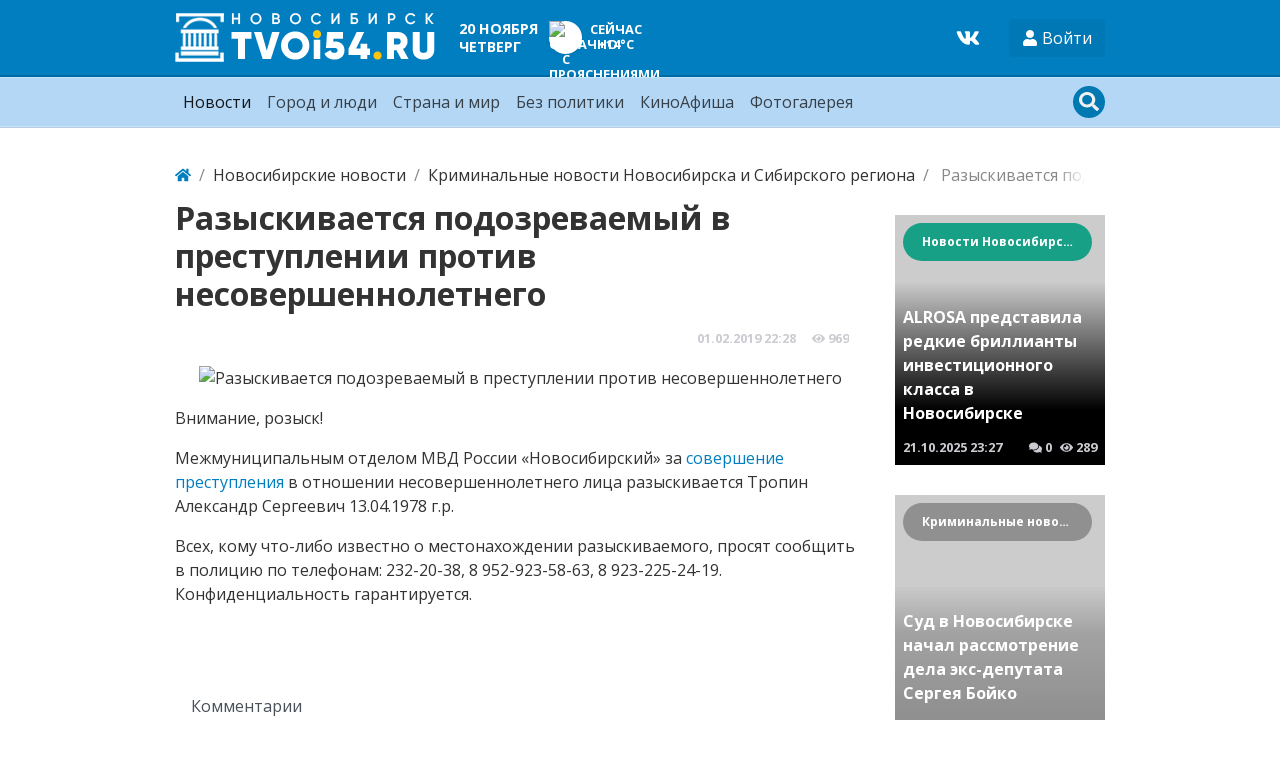

--- FILE ---
content_type: text/html; charset=utf-8
request_url: https://tvoi54.ru/news/82094-razyskivaetsja-podozrevaemyi-v-prestuplenii-protiv-nesovershennoletnego.html
body_size: 8605
content:
<!DOCTYPE html>
<html lang="ru" class="min-vh-100">
    <head>
<!-- Yandex.RTB -->
<script>window.yaContextCb=window.yaContextCb||[]</script>
<script src="https://yandex.ru/ads/system/context.js" async></script>
<!-- Yandex.RTB R-A-2255426-4 -->
<script>window.yaContextCb.push(()=>{
  Ya.Context.AdvManager.render({
    type: 'fullscreen',    
    platform: 'touch',
    blockId: 'R-A-2255426-4'
  })
})</script>
        <title>Полиция разыскивает Тропина Александра Сергеевича 13.04.1978 г.р. подозреваемого в преступлении против несовершеннолетнего &mdash; Твой Новосибирск</title>
        <meta charset="utf-8" />
        <meta http-equiv="X-UA-Compatible" content="IE=edge" />
        <meta name="viewport" content="width=device-width, initial-scale=1, shrink-to-fit=no" />
        <meta name="csrf-token" content="dad8a586812db6dbad6dd24ea1349c0738450aec0ae217fc28906fb6e83e3d6c" />
        <meta name="generator" content="InstantCMS" />
                                                                                <meta name="description" content="Внимание, розыск! Межмуниципальным отделом МВД России &amp;laquo;Новосибирский&amp;raquo; за совершение преступления в отношении несовершеннолетнего лица разыскивается Тропин Александр Сергеевич 13.04.1978 г.р">
		<meta property="og:title" content="Разыскивается подозреваемый в преступлении против несовершеннолетнего"/>
		<meta property="og:type" content="website" />
		<meta property="og:url" content="https://tvoi54.ru/news/82094-razyskivaetsja-podozrevaemyi-v-prestuplenii-protiv-nesovershennoletnego.html" />
		<meta property="og:site_name" content="Твой Новосибирск"/>
		<meta property="og:description" content="Внимание, розыск! Межмуниципальным отделом МВД России &amp;laquo;Новосибирский&amp;raquo; за совершение преступления в отношении несовершеннолетнего лица разыскивается Тропин Александр Сергеевич 13.04.1978 г.р"/>
		<meta property="og:image" content="http://tvoi54.ru/upload/000/u9/365/f1a771d4.jpg"/>
		<meta property="og:image:secure_url" content="https://tvoi54.ru/upload/000/u9/365/f1a771d4.jpg"/>
		<meta property="og:image:type" content="image/jpeg"/>
		<meta property="og:image:height" content="256"/>
		<meta property="og:image:width" content="185"/>
		<link rel="canonical" href="https://tvoi54.ru/news/82094-razyskivaetsja-podozrevaemyi-v-prestuplenii-protiv-nesovershennoletnego.html"/>
		<link rel="search" type="application/opensearchdescription+xml" href="/search/opensearch" title="Поиск на Твой Новосибирск" />
		<link rel="stylesheet" type="text/css" href="/templates/portal/css/theme.css?1620385861">
		<link rel="stylesheet" type="text/css" href="/templates/portal/css/style.css?1620385861">
		<link rel="stylesheet" type="text/css" href="/templates/portal/css/wysiwyg/redactor/styles.css?1620385861">
		<link rel="stylesheet" type="text/css" href="/templates/portal/css/pgd.css?1620385861">
		<link rel="stylesheet" type="text/css" href="/templates/portal/css/toastr.css?1620385861">
		        <!-- <link rel="shortcut icon" href="/templates/portal/images/favicons/favicon.ico"> -->
    </head>
    <body id="desktop_device_type" data-device="desktop" class="d-flex flex-column min-vh-100">
                            <div class="container">
                    <div class="row align-items-center justify-content-around">
                                                    <div class="col-sm">
                                                    <div class="icms-widget__html_block">
    <!-- Yandex.Metrika counter -->
<script type="text/javascript" >
   (function(m,e,t,r,i,k,a){m[i]=m[i]||function(){(m[i].a=m[i].a||[]).push(arguments)};
   m[i].l=1*new Date();k=e.createElement(t),a=e.getElementsByTagName(t)[0],k.async=1,k.src=r,a.parentNode.insertBefore(k,a)})
   (window, document, "script", "https://mc.yandex.ru/metrika/tag.js", "ym");

   ym(2740001, "init", {
        clickmap:true,
        trackLinks:true,
        accurateTrackBounce:true,
        webvisor:true
   });
</script>
<noscript><div><img src="https://mc.yandex.ru/watch/2740001" style="position:absolute; left:-9999px;" alt="" /></div></noscript>
<!-- /Yandex.Metrika counter -->
<!--LiveInternet counter--><script>
new Image().src = "https://counter.yadro.ru/hit?r"+
escape(document.referrer)+((typeof(screen)=="undefined")?"":
";s"+screen.width+"*"+screen.height+"*"+(screen.colorDepth?
screen.colorDepth:screen.pixelDepth))+";u"+escape(document.URL)+
";h"+escape(document.title.substring(0,150))+
";"+Math.random();</script><!--/LiveInternet--></div>                                            </div>
                                                            </div>
                </div>
                        <header class="bg-primary header__bordered">
                <div class="container">
                    <div class="row no-gutters align-items-center justify-content-between py-2 m-0 flex-lg-nowrap">
                                                    <div class="col-sm-12 col-md-12 col-lg-auto d-flex align-items-center justify-content-between no-gutters">
                                                            <a class="navbar-brand flex-shrink-0" href="/">
            <img src="/templates/portal/images/logo.png" class="d-none d-sm-block" alt="Твой Новосибирск">
            <img src="/templates/portal/images/logo-sm.png" class="d-block d-sm-none" alt="Твой Новосибирск">
        </a>
<div class=" d-none d-md-block ml-2 ml-xl-5 text-white font-weight-bold text-uppercase fsz_90"><div class="header-date">
    <div class="header-date_date ">20 ноября</div>
    <div class="header-date_day">четверг</div>
</div></div><div class=" ml-2 ml-xl-5 text-uppercase text-white font-weight-bold fsz_80">
    
            <a title="Прогноз погоды на 8 дней" rel="nofollow" href="/zpogoda/days/247" class="days8 ajax-modal">

            
            <div class="pogoda d-flex align-items-center">
                <div>
                    <div class="pogoda_image bg-white rounded-circle shadow-sm"><img title="облачно с прояснениями" alt="облачно с прояснениями" src="/upload/pogoda/2/04d.png" class="img-fluid" /></div>
                </div>
                <div class="pogoda_info d-flex flex-column ml-2">
                    <div class="pogoda_day d-none d-sm-block">Сейчас</div>
                    <div class="pogoda_temp">+14°C</div>
                </div>
            </div>

        </a>

        </div>                                            </div>
                                                        <div class="col-sm-12 col-md-12 col-lg-auto d-flex align-items-center justify-content-between">
                                                    <div class=" mr-4 social-wd text-white"><a target="_blank" href="https://vk.com/tvoi54_ru"><svg class="icms-svg-icon w-16" fill="currentColor"><use xlink:href="/templates/modern/images/icons/brands.svg#vk"></use></svg></a></div><div class="dropdown">
    <button class="btn authlogin text-white" type="button" data-toggle="dropdown">
            <svg class="icms-svg-icon w-16" fill="currentColor"><use xlink:href="/templates/modern/images/icons/solid.svg#user"></use></svg>            <span class="">Войти</span>
    </button>
    <ul class="dropdown-menu dropdown-menu-right">



    
    
    
    <li class="nav-item ajax-modal key">
                    <a title="Войти" class="nav-link text-nowrap" href="/auth/login" target="_self" >
                <svg class="icms-svg-icon w-16" fill="currentColor"><use xlink:href="/templates/modern/images/icons/solid.svg#sign-in-alt"></use></svg>                                    <span class="nav-item-text">Войти</span>
                                            </a>
        
        
    

    
            </li>
    
    
    <li class="nav-item user_add">
                    <a title="Регистрация" class="nav-link text-nowrap" href="/auth/register" target="_self" >
                <svg class="icms-svg-icon w-16" fill="currentColor"><use xlink:href="/templates/modern/images/icons/solid.svg#user-plus"></use></svg>                                    <span class="nav-item-text">Регистрация</span>
                                            </a>
        
        
    

    </li></ul>
</div>
<style>
    .authlogin {
        background-color: rgba(0, 0, 0, 0.05);
    }
</style>                                            </div>
                        </div>
                </div>
                </header>
                    <div class="bg-info nav__bordered position-relative mb-4">
                <nav class="container">
                    <div class="row justify-content-between py-1 position-relative m-0 align-items-lg-center">
                                                    <div class="">
                                                            <nav class="navbar p-0 navbar-expand-lg navbar-light">
                                            <button class="navbar-toggler" type="button" aria-label="Меню" data-toggle="collapse" data-target="#target-main">
                <span class="navbar-toggler-icon"></span>
            </button>
                <div class="collapse navbar-collapse" id="target-main">
            <ul class="navbar-nav nav w-100 icms-menu-hovered">



    
    
    
    <li class="nav-item is-active px-xl-2">
                    <a title="Новости" class="nav-link text-nowrap active" href="/news" target="_self" >
                                Новости                            </a>
        
        
    

    
            </li>
    
    
    <li class="nav-item px-xl-2">
                    <a title="Город и люди" class="nav-link text-nowrap" href="/articles/novosibirsk-gorod-sobytija-lyudi-istorija" target="_self" >
                                Город и люди                            </a>
        
        
    

    
            </li>
    
    
    <li class="nav-item px-xl-2">
                    <a title="Страна и мир" class="nav-link text-nowrap" href="/posts" target="_self" >
                                Страна и мир                            </a>
        
        
    

    
            </li>
    
    
    <li class="nav-item px-xl-2">
                    <a title="Без политики" class="nav-link text-nowrap" href="/articles" target="_self" >
                                Без политики                            </a>
        
        
    

    
            </li>
    
    
    <li class="nav-item px-xl-2">
                    <a title="КиноАфиша" class="nav-link text-nowrap" href="/poster" target="_self" >
                                КиноАфиша                            </a>
        
        
    

    
            </li>
    
    
    <li class="nav-item px-xl-2">
                    <a title="Фотогалерея" class="nav-link text-nowrap" href="/albums" target="_self" >
                                Фотогалерея                            </a>
        
        
    

    </li></ul>
                    </div>
    </nav>
                                            </div>
                                                        <div class="">
                                                    <div class=" search-wd"><form class="search-form" action="/search" method="get">
    <input type="text" class="form-control input h-100 search-form_input" name="q" value="" placeholder="Найти на сайте" /></form>

<div class="primary_darker text-light search_icon search_icon__search">
    <svg class="icms-svg-icon w-16" fill="currentColor"><use xlink:href="/templates/modern/images/icons/solid.svg#search"></use></svg>    <svg class="icms-svg-icon w-16" fill="currentColor"><use xlink:href="/templates/modern/images/icons/solid.svg#times"></use></svg></div></div>                                            </div>
                        </div>
                </nav>
                </div>
                                    <div class="container">
                    <div class="row no-gutters">
                                                    <div class="col-sm-12 d-flex justify-content-between align-items-center">
                                                        <ol class="breadcrumb mb-0 text-truncate flex-nowrap position-relative flex-fill" itemscope itemtype="https://schema.org/BreadcrumbList">
    <li class="breadcrumb-item" itemprop="itemListElement" itemscope itemtype="https://schema.org/ListItem">
        <a href="/" title="Главная" itemprop="item">
            <svg class="icms-svg-icon w-16" fill="currentColor"><use xlink:href="/templates/modern/images/icons/solid.svg#home"></use></svg>            <meta itemprop="name" content="Главная" />
            <meta itemprop="position" content="1" />
        </a>
    </li>
                                    <li class="breadcrumb-item" itemprop="itemListElement" itemscope itemtype="https://schema.org/ListItem">
                                    <a href="/news" itemprop="item">
                        <span itemprop="name">
                            Новосибирские новости                        </span>
                    </a>
                                <meta itemprop="position" content="2" />
            </li>
                                            <li class="breadcrumb-item" itemprop="itemListElement" itemscope itemtype="https://schema.org/ListItem">
                                    <a href="/news/kriminalnye-novosti-novosibirska-i-sibirskogo-regiona" itemprop="item">
                        <span itemprop="name">
                            Криминальные новости Новосибирска и Сибирского региона                        </span>
                    </a>
                                <meta itemprop="position" content="3" />
            </li>
                                            <li class="breadcrumb-item active d-none d-lg-inline-block" itemprop="itemListElement" itemscope itemtype="https://schema.org/ListItem">
                                    <span itemprop="name">
                        Разыскивается подозреваемый в преступлении против несовершеннолетнего                    </span>
                                <meta itemprop="position" content="4" />
            </li>
                        </ol>                                            </div>
                                                            </div>
                </div>
                            <div class="container mb-4">
                    <main class="row">
                                                    <div class="col-sm col-lg">
                                                    <div class=" mb-4">            <h1 class="h2 font-weight-bold">
        Разыскивается подозреваемый в преступлении против несовершеннолетнего    </h1>


        <div class="d-flex mt-3 metainfo justify-content-end">
                        <div class="bar_item mr-3 text-truncate bi_date_pub" title="Дата публикации">
                <time datetime="2019-02-01T22:28:24+07:00">01.02.2019</time> <span class="time">22:28</span>            </div>
                                    <div class="bar_item mr-3 text-truncate bi_hits" title="Просмотры">
                                        <svg class="icms-svg-icon w-16" fill="currentColor"><use xlink:href="/templates/modern/images/icons/solid.svg#eye"></use></svg>                                    969            </div>
                                </div>
    
<div class="content_item news_item clearfix my-3">
            <div class="icms-content-fields">
        
            
            
                                                <div class="content_item_photo mb-3" style="background-image: url(/upload/000/u9/365/8e71711e.jpg)"><img src="/upload/000/u9/365/8e71711e.jpg" title="Разыскивается подозреваемый в преступлении против несовершеннолетнего" alt="Разыскивается подозреваемый в преступлении против несовершеннолетнего"  class="img-fluid " /></div>
                    
                    <div class="field ft_html f_content auto_field" >
                                                <div class="value"><p>Внимание, розыск!</p>

<p>Межмуниципальным отделом МВД России &laquo;Новосибирский&raquo; за <a href="https://tvoi54.ru/news/3552-rozysk-prestupnika.html">совершение преступления</a> в отношении несовершеннолетнего лица разыскивается Тропин Александр Сергеевич 13.04.1978 г.р.</p>

<p>Всех, кому что-либо известно о местонахождении разыскиваемого, просят сообщить в полицию по телефонам: 232-20-38, 8 952-923-58-63, 8 923-225-24-19. Конфиденциальность гарантируется.</p>

<p><img alt="" src="/upload/editor/images/ramdisk_crop_192943720_QyFOI.jpg" style="max-width:600px" /></p></div>
                    </div>

                            
            
                </div>
    
    
    
    
            <div class="append_html"><br>
<!-- Yandex.RTB R-A-2255426-2 -->
<div id="yandex_rtb_R-A-2255426-2" style="max-height: 200px"></div>
<script>window.yaContextCb.push(()=>{
  Ya.Context.AdvManager.render({
    renderTo: 'yandex_rtb_R-A-2255426-2',
    blockId: 'R-A-2255426-2'
  })
})</script></div>
    


</div>

    <div id="comments_widget" class="tabs-menu icms-comments__tabs">
    <span id="comments"></span>
    <ul class="nav nav-tabs content_news_comments_tab position-relative">
                    <li class="nav-item">
                <a href="#tab-icms" class="nav-link active" data-toggle="tab" role="tab">
                    Комментарии                </a>
                            </li>
            </ul>
    <div class="tab-content">
                    <div id="tab-icms" class="tab-pane show active content_news_comments" role="tablist">
                    <div class="d-flex justify-content-between align-items-center mt-3 mt-md-4">
            <div id="comments_add_link">
            <a href="#reply" class="btn btn-primary ajaxlink" onclick="return icms.comments.add()">
                Написать комментарий            </a>
        </div>
            </div>

<div id="comments_list" class="my-3 my-md-4">

    
        <div class="no_comments alert alert-info my-4">
            Нет комментариев. Ваш будет первым!        </div>

        
    
    
</div>

    <div id="comments_add_form">
                    <div class="preview_box alert alert-light border mt-3 d-none"></div>
            <form action="/comments/submit" method="post">
                <input type="hidden" class="form-control input" name="csrf_token" value="dad8a586812db6dbad6dd24ea1349c0738450aec0ae217fc28906fb6e83e3d6c" />                <input type="hidden" class="form-control input" name="action" value="add" />                <input type="hidden" class="form-control input" name="id" value="0" />                <input type="hidden" class="form-control input" name="parent_id" value="0" />                <input type="hidden" class="form-control input" name="tc" value="content" />                <input type="hidden" class="form-control input" name="ts" value="news" />                <input type="hidden" class="form-control input" name="ti" value="82094" />                <input type="hidden" class="form-control input" name="tud" value="9" />                <input type="hidden" class="form-control input" name="timestamp" value="1763624171" />                                                        <div class="author_data form-row">
                        <div class="name form-group col-md-6">
                            <label>
                                Ваше имя                            </label>
                            <input type="text" class="form-control input" name="author_name" value="" />                        </div>
                                                <div class="email form-group col-md-6">
                            <label>
                                E-mail для ответов                            </label>
                            <input type="text" class="form-control input" name="author_email" value="" />                        </div>
                                            </div>
                                                <textarea name="content" class="form-control textarea imperavi_redactor" id="wysiwyg-691ec4eba7e0d" ></textarea>                <div class="buttons row justify-content-between">
                    <div class="col">
                        <button value="Отправить" class="button btn button-add button-update btn-primary" name="submit" onclick="icms.comments.submit()" type="button" ><span>Отправить</span></button>                        <button value="Отменить" class="button btn btn-secondary button-cancel" name="cancel" onclick="icms.comments.restoreForm()" type="button" ><span>Отменить</span></button>                    </div>
                    <div class="col-auto">
                        <button class="button btn button-preview btn-info" name="preview" onclick="icms.comments.preview()" type="button">
                            <svg class="icms-svg-icon w-16" fill="currentColor"><use xlink:href="/templates/modern/images/icons/solid.svg#eye"></use></svg>                            <span class="d-none d-lg-inline-block">Предпросмотр</span>
                        </button>
                    </div>
                </div>
            </form>
                        </div>

            </div>
            </div>
</div>    </div><div class="icms-widget mb-3 mb-md-4 " id="widget_wrapper_142">
        <h5 class="h4 d-flex align-items-center font-weight-bold text-uppercase">
        Еще по теме            </h5>
        <div class="mt-3">
        <div class="icms-widget__content_list content_list list_tiles_news tiled row">
            <div class="col-sm-6 col-lg-4 list_tiles_news_item category_4">
            <a class="h-100 list_tiles_news_item_inner lazy" href="/news/113761-razyskivaetsja-podozrevaemyi-v-prestuplenii-protiv-nesovershennoletnego-na-ul-dobrolyubova-26.html"                    data-bg="/upload/000/u9/425/99bb6305.jpg"
                   >
                <div class="p-2 h-100 position-relative">
                                            <div class="list_tiles_cat text-truncate">Криминальные новости Новосибирска и Сибирского региона</div>
                                        <div class="list_tiles_title">Разыскивается подозреваемый в преступлении против несовершеннолетнего на ул. Добролюбова 265</div>
                    <div class="list_tiles_bar d-flex p-2 metainfo">
                        <div class="mr-auto"><time datetime="2019-07-17T03:23:39+07:00">17.07.2019</time> <span class="time">03:23</span></div>
                        <div class="pr-2"><svg class="icms-svg-icon w-16" fill="currentColor"><use xlink:href="/templates/modern/images/icons/solid.svg#comments"></use></svg> 0</div>
                        <div><svg class="icms-svg-icon w-16" fill="currentColor"><use xlink:href="/templates/modern/images/icons/solid.svg#eye"></use></svg> 654</div>
                    </div>
                </div>



            </a>



        </div>
            <div class="col-sm-6 col-lg-4 list_tiles_news_item category_4">
            <a class="h-100 list_tiles_news_item_inner lazy" href="/news/115148-razyskivaetsja-podozrevaemyi-v-prestuplenii-protiv-nesovershennoletnego-u-doma-19-po-nevelsko.html"                    data-bg="/upload/000/u9/428/e1af99af.jpg"
                   >
                <div class="p-2 h-100 position-relative">
                                            <div class="list_tiles_cat text-truncate">Криминальные новости Новосибирска и Сибирского региона</div>
                                        <div class="list_tiles_title">Разыскивается подозреваемый в преступлении против несовершеннолетнего у дома №19 по Невельского</div>
                    <div class="list_tiles_bar d-flex p-2 metainfo">
                        <div class="mr-auto"><time datetime="2019-07-24T03:30:35+07:00">24.07.2019</time> <span class="time">03:30</span></div>
                        <div class="pr-2"><svg class="icms-svg-icon w-16" fill="currentColor"><use xlink:href="/templates/modern/images/icons/solid.svg#comments"></use></svg> 0</div>
                        <div><svg class="icms-svg-icon w-16" fill="currentColor"><use xlink:href="/templates/modern/images/icons/solid.svg#eye"></use></svg> 579</div>
                    </div>
                </div>



            </a>



        </div>
            <div class="col-sm-6 col-lg-4 list_tiles_news_item category_4">
            <a class="h-100 list_tiles_news_item_inner lazy" href="/news/114945-razyskivaetsja-podozrevaemyi-v-prestuplenijah-protiv-nesovershennoletnih.html"                    data-bg="/upload/000/u9/427/991f9096.jpg"
                   >
                <div class="p-2 h-100 position-relative">
                                            <div class="list_tiles_cat text-truncate">Криминальные новости Новосибирска и Сибирского региона</div>
                                        <div class="list_tiles_title">Разыскивается подозреваемый в преступлениях против несовершеннолетних</div>
                    <div class="list_tiles_bar d-flex p-2 metainfo">
                        <div class="mr-auto"><time datetime="2019-07-23T06:03:21+07:00">23.07.2019</time> <span class="time">06:03</span></div>
                        <div class="pr-2"><svg class="icms-svg-icon w-16" fill="currentColor"><use xlink:href="/templates/modern/images/icons/solid.svg#comments"></use></svg> 0</div>
                        <div><svg class="icms-svg-icon w-16" fill="currentColor"><use xlink:href="/templates/modern/images/icons/solid.svg#eye"></use></svg> 610</div>
                    </div>
                </div>



            </a>



        </div>
    </div>

<div class="p-1 p-md-3 mt-2 text-center">
    <a href="#" class="btn btn-primary zloading-more">Показать еще</a>
</div>

<style>.category_4 .list_tiles_title{background: linear-gradient(0deg, rgb(144, 144, 144) 20%, rgba(144, 144, 144, 70%) 70%, rgba(255, 255, 255, 0))}.category_4 .list_tiles_cat{background: #909090}    </style>    </div>
</div>                                            </div>
                                                        <div class="col-sm-12 col-md-12 col-lg-3">
                                                    <div class="icms-widget__html_block">
    <!-- Yandex.RTB R-A-2255426-3 -->
<div id="yandex_rtb_R-A-2255426-3"></div>
<script>window.yaContextCb.push(()=>{
  Ya.Context.AdvManager.render({
    renderTo: 'yandex_rtb_R-A-2255426-3',
    blockId: 'R-A-2255426-3'
  })
})</script></div><div class="icms-widget mb-3 mb-md-4   wd-column" id="widget_wrapper_141">
        <div class="mt-3">
        <div class="icms-widget__content_list content_list list_tiles_news tiled row">
            <div class="col-12 list_tiles_news_item category_8">
            <a class="h-100 list_tiles_news_item_inner lazy" href="/news/21-10-2025/181888-alrosa-predstavila-redkie-brillianty-investicionnogo-klassa-v-novosibirske.html"                    data-bg="/upload/000/u9/7/7/alrosa-predstavila-redkie-brillianty-investicionnogo-klassa-v-novosibirske-photo-normal.png"
                   >
                <div class="p-2 h-100 position-relative">
                                            <div class="list_tiles_cat text-truncate">Новости Новосибирска</div>
                                        <div class="list_tiles_title">ALROSA представила редкие бриллианты инвестиционного класса в Новосибирске</div>
                    <div class="list_tiles_bar d-flex p-2 metainfo">
                        <div class="mr-auto"><time datetime="2025-10-21T23:27:29+07:00">21.10.2025</time> <span class="time">23:27</span></div>
                        <div class="pr-2"><svg class="icms-svg-icon w-16" fill="currentColor"><use xlink:href="/templates/modern/images/icons/solid.svg#comments"></use></svg> 0</div>
                        <div><svg class="icms-svg-icon w-16" fill="currentColor"><use xlink:href="/templates/modern/images/icons/solid.svg#eye"></use></svg> 289</div>
                    </div>
                </div>



            </a>



        </div>
            <div class="col-12 list_tiles_news_item category_4">
            <a class="h-100 list_tiles_news_item_inner lazy" href="/news/28-10-2025/181889-sud-v-novosibirske-nachal-rassmotrenie-dela-eks-deputata-sergeja-boiko.html"                    data-bg="/upload/000/u9/1/3/sud-v-novosibirske-nachal-rassmotrenie-dela-eks-deputata-sergeja-boiko-photo-normal.jpg"
                   >
                <div class="p-2 h-100 position-relative">
                                            <div class="list_tiles_cat text-truncate">Криминальные новости Новосибирска и Сибирского региона</div>
                                        <div class="list_tiles_title">Суд в Новосибирске начал рассмотрение дела экс-депутата Сергея Бойко</div>
                    <div class="list_tiles_bar d-flex p-2 metainfo">
                        <div class="mr-auto"><time datetime="2025-10-28T22:45:18+07:00">28.10.2025</time> <span class="time">22:45</span></div>
                        <div class="pr-2"><svg class="icms-svg-icon w-16" fill="currentColor"><use xlink:href="/templates/modern/images/icons/solid.svg#comments"></use></svg> 0</div>
                        <div><svg class="icms-svg-icon w-16" fill="currentColor"><use xlink:href="/templates/modern/images/icons/solid.svg#eye"></use></svg> 232</div>
                    </div>
                </div>



            </a>



        </div>
            <div class="col-12 list_tiles_news_item category_4">
            <a class="h-100 list_tiles_news_item_inner lazy" href="/news/12-11-2025/181890-deputat-iz-novosibirskoi-oblasti-podozrevaetsja-v-nezakonnom-poluchenii-premii.html"                    data-bg="/upload/000/u9/f/e/deputat-iz-novosibirskoi-oblasti-podozrevaetsja-v-nezakonnom-poluchenii-premii-photo-normal.jpg"
                   >
                <div class="p-2 h-100 position-relative">
                                            <div class="list_tiles_cat text-truncate">Криминальные новости Новосибирска и Сибирского региона</div>
                                        <div class="list_tiles_title">Депутат из Новосибирской области подозревается в незаконном получении премий</div>
                    <div class="list_tiles_bar d-flex p-2 metainfo">
                        <div class="mr-auto"><time datetime="2025-11-12T01:02:29+07:00">12.11.2025</time> <span class="time">01:02</span></div>
                        <div class="pr-2"><svg class="icms-svg-icon w-16" fill="currentColor"><use xlink:href="/templates/modern/images/icons/solid.svg#comments"></use></svg> 0</div>
                        <div><svg class="icms-svg-icon w-16" fill="currentColor"><use xlink:href="/templates/modern/images/icons/solid.svg#eye"></use></svg> 157</div>
                    </div>
                </div>



            </a>



        </div>
            <div class="col-12 list_tiles_news_item category_8">
            <a class="h-100 list_tiles_news_item_inner lazy" href="/news/12-11-2025/181891-miting-protiv-nalogovoi-nagruzki-v-novosibirske-perenesyon-na-16-nojabrja.html"                    data-bg="/upload/000/u9/f/2/miting-protiv-nalogovoi-nagruzki-v-novosibirske-perenesyon-na-16-nojabrja-photo-normal.png"
                   >
                <div class="p-2 h-100 position-relative">
                                            <div class="list_tiles_cat text-truncate">Новости Новосибирска</div>
                                        <div class="list_tiles_title">Митинг против налоговой нагрузки в Новосибирске перенесён на 16 ноября</div>
                    <div class="list_tiles_bar d-flex p-2 metainfo">
                        <div class="mr-auto"><time datetime="2025-11-12T01:18:49+07:00">12.11.2025</time> <span class="time">01:18</span></div>
                        <div class="pr-2"><svg class="icms-svg-icon w-16" fill="currentColor"><use xlink:href="/templates/modern/images/icons/solid.svg#comments"></use></svg> 0</div>
                        <div><svg class="icms-svg-icon w-16" fill="currentColor"><use xlink:href="/templates/modern/images/icons/solid.svg#eye"></use></svg> 137</div>
                    </div>
                </div>



            </a>



        </div>
    </div>


<style>.category_4 .list_tiles_title{background: linear-gradient(0deg, rgb(144, 144, 144) 20%, rgba(144, 144, 144, 70%) 70%, rgba(255, 255, 255, 0))}.category_4 .list_tiles_cat{background: #909090}    </style>    </div>
</div>                                            </div>
                        </main>
                </div>
                                                                        <footer class="bg-light mt-auto">
                <div class="container">
                    <div class="row justify-content-between">
                                                                                                                                                                <div class="col-sm-6 col-lg-3 py-2 py-md-4 px-3 redaction">
                                                    <div class="icms-widget card mb-3 mb-md-4  icms-widget__transparent icms-widget__footer" id="widget_wrapper_128">
        <h5 class="card-header d-flex align-items-center">
        Редакция tvoi54.ru            </h5>
        <div class="card-body">
        <div class="widget_text_block"><p>E-mail:&nbsp;
	<a href="mailto:info@tvoi54.ru">info@tvoi54.ru</a><br>
	тел.&nbsp;
	<a href="tel:+73833811412">+7 (383) 381-14-12</a></p></div>

    </div>
</div>                                            </div>
                        </div>
                </div>
                </footer>
                        <div class="container">
                    <div class="row align-items-center justify-content-between copyright">
                                                    <div class="col-sm d-none d-md-block">
                                                        <div class="text-muted fsz_80 py-1">
        <a href="/">
            Твой Новосибирск информационно-новостной сайт Новосибирска        </a>
        <span class="mx-2">
            &copy; 2010 - 2025        </span>
            </div>
                                            </div>
                                                        <div class="col-sm">
                                                    <div class=" fsz_80">    <ul class="nav navbar-dark nav justify-content-md-end">



    
    
    
    <li class="nav-item">
                    <a title="Правила сайта" class="nav-link text-nowrap" href="/pages/rules.html" >
                                                    <span class="nav-item-text">Правила сайта</span>
                                            </a>
        
        
    

    
            </li>
    
    
    <li class="nav-item">
                    <a title="О проекте" class="nav-link text-nowrap" href="/pages/about.html" target="_self" >
                                                    <span class="nav-item-text">О проекте</span>
                                            </a>
        
        
    

    </li></ul>
</div>                                            </div>
                        </div>
                </div>
                            <a class="btn btn-primary btn-lg text-white" href="#desktop_device_type" id="scroll-top">
                <svg class="icms-svg-icon w-16" fill="currentColor"><use xlink:href="/templates/modern/images/icons/solid.svg#chevron-up"></use></svg>            </a>
                        <script>var LANG_LOADING = 'Загрузка...';var LANG_ALL = 'Все';</script>
        <script src="/templates/modern/js/jquery.js?1620385861" ></script>
		<script src="/templates/modern/js/vendors/popper.js/js/popper.min.js?1620385861" ></script>
		<script src="/templates/modern/js/vendors/bootstrap/bootstrap.min.js?1620385861" ></script>
		<script src="/templates/modern/js/core.js?1620385861" ></script>
		<script src="/templates/modern/js/modal.js?1620385861" ></script>
		<script src="/templates/default/js/jquery-scroll.js?1620385861" ></script>
		<script src="/templates/modern/js/comments.js?1620385861" ></script>
		<script src="/templates/modern/js/jquery-cookie.js?1620385861" ></script>
		<script src="/wysiwyg/redactor/files/redactor.js?1620385861" ></script>
		<script src="/templates/modern/js/files.js?1620385861" ></script>
		<script src="/wysiwyg/redactor/files/lang/ru.js?1620385861" ></script>
		<script src="/templates/modern/js/vendors/toastr/toastr.min.js?1620385861" ></script>
		<script src="/templates/portal/js/lazy.js?1620385861" ></script>
		<script src="/templates/portal/controllers/zloading/js/related.js?1620385861" ></script>
		<script src="/templates/portal/js/tpl.js?1620385861" ></script>
		        	
        <script>
            var redactor_global_options = {};
            function init_redactor (dom_id){
                var imperavi_options = {};
                if(redactor_global_options.hasOwnProperty('field_'+dom_id)){
                    imperavi_options = redactor_global_options['field_'+dom_id];
                } else if(redactor_global_options.hasOwnProperty('default')) {
                    imperavi_options = redactor_global_options.default;
                }
                icms.files.url_delete = '/files/delete';
                imperavi_options.imageDeleteCallback = function (element){
                    if(confirm('Удалить изображение с сервера?')){
                        icms.files.deleteByPath($(element).attr('src'));
                    }
                };
                $('#'+dom_id).redactor(imperavi_options);
                icms.forms.addWysiwygsInsertPool(dom_id, function(field_element, text){
                    $('#'+field_element).redactor('set', text);
                    $('#'+field_element).redactor('focus');
                });
                icms.forms.addWysiwygsAddPool(dom_id, function(field_element, text){
                    $('#'+field_element).redactor('insertHtml', text);
                });
            }
        </script>

        
	
        <script>
                            redactor_global_options['field_wysiwyg-691ec4eba7e0d'] = {"minHeight":200,"toolbarFixedBox":false,"plugins":[],"lang":"ru","smilesUrl":"\/typograph\/get_smiles","buttonSource":false,"upload_params":{"target_controller":"comments","target_subject":"news"}};
                $(function(){
                    init_redactor('wysiwyg-691ec4eba7e0d');
                });
                    </script>

        
	    <script>
        var LANG_SEND = 'Отправить';var LANG_SAVE = 'Сохранить';var LANG_COMMENT_DELETED = 'Комментарий удален';var LANG_COMMENT_DELETE_CONFIRM = 'Удалить комментарий пользователя %s?';var LANG_MODERATION_REFUSE_REASON = 'Укажите причину отклонения';                icms.comments.init({
            get:'/comments/get',
            approve:'/comments/approve',
            delete:'/comments/delete',
            refresh:'/comments/refresh',
            track:'/comments/track',
            rate:'/comments/rate'
            },{
            tc:'content',
            ts:'news',
            ti:'82094',
            tud:'9',
            timestamp:'1763624171'
        });
    </script>

	                <script>
                    toastr.options = {progressBar: true, preventDuplicates: true, timeOut: 20000, newestOnTop: true, closeButton: true, hideDuration: 400};
                                    </script>
                
	<script>
var LANG_ZLOADING_LOADING = 'Загрузка...';var LANG_ZLOADING_MORE = 'Показать еще';var LANG_ZLOADING_ENDED = 'Показаны все записи';        icms.zloading.auto = true;
        icms.zloading.bind_id = '243',
        icms.zloading.item_id = '82094'
</script>

        <script> icms.head.on_demand = {"root":"\/","css":{"photoswipe":"templates\/portal\/css\/photoswipe.css"},"js":{"vendors\/photoswipe\/photoswipe.min":"templates\/modern\/js\/vendors\/photoswipe\/photoswipe.min.js"}};</script>
            </body>
</html>

--- FILE ---
content_type: text/css
request_url: https://tvoi54.ru/templates/portal/css/style.css?1620385861
body_size: 2194
content:
/*
https://stackoverflow.com/questions/15202079/convert-hex-color-to-rgb-values-in-php
https://github.com/verlok/vanilla-lazyload
*/
/* header */
.header__bordered{
    border-bottom:2px solid #006AA6;/* primary: '#007ec0' darker 20% */
}
.nav__bordered{
    border-top: 1px solid #C3E6FB; /* secondary: '#b4d7f6' lighter 20% */
    border-bottom: 1px solid #C3E6FB;
}
.nav__bordered::after{
    content: "";
    position: absolute;
    bottom: -2px;
    width: 100%;
    display: block;
    height: 1px;
    background: #BBCDDD; /* secondary: '#b4d7f6' darker 20% */
}
.social-wd{
    font-size: 1.5rem;
}
#mobile_device_type .social-wd{
    font-size: 1.2rem;
}
.social-wd a{
    padding: 0 5px;
    opacity: 1;
    transition: opacity .4s ease;
}
.social-wd a:hover{
    opacity: 0.7;
}
.search-form {
    position: absolute;
    right: 1rem;
    height: 2rem;
    background: #fff;
    border-radius: 0;
    overflow: hidden;
    transition: width .3s ease;
    width: 0;
}
.search-form.search-form__active{
    width: 100%;
    width: calc(100% - 1rem);
}
.search_icon{
    font-size: 1.2rem;
    width: 2rem;
    height: 2rem;
    line-height: 2rem;
    text-align: center;
    cursor: pointer;
    overflow: hidden;
    border-radius: 1rem;
    position: relative;
}
.search-form_input{
    border: 0;
    padding: 0 20px;
    margin-right: 1rem;
}
.search-form_input:focus{
    box-shadow: none;
}
.navbar-light .navbar-toggler {
    background: #fff;
}
.navbar-toggler-icon{
    height: 1.2rem;
}
/* news wd */
.list_tiles_news_item{
    height: 250px;
    margin-bottom: 30px;
}
.list_tiles_news_item_inner{
    background-size: cover;
    background-position: center center;
    display: block;
    position: relative;
}
.list_tiles_news_item_inner:before{
    content: "";
    position: absolute;
    left: 0;
    right: 0;
    top: 0;
    bottom: 0;
    background: rgba(0,0,0,.2);
}
.list_tiles_cat{
    font-size: .75rem;
    font-weight: bold;
    height: 38px;
    line-height: 38px;
    padding: 0 19px;
    border-radius: 19px;
    position: absolute;
    max-width: 90%;
    color: #fff;
    background: #17a086;
}
.list_tiles_title{
    font-weight: bold;
    color: #fff;
    position: absolute;
    bottom: 0;
    left: 0;
    right: 0;
    padding: 1.5rem 0.5rem 2.5rem;
    background: linear-gradient(0deg, rgb(0, 0, 0) 30%, rgba(255, 255, 255, 0));
}
.list_tiles_bar{
    position: absolute;
    bottom: 0;
    left: 0;
    right: 0;
}
/* slider */
.carousel-text{
    position: absolute;
    bottom: 0;
    left: 0;
    right: 0;
}
.carousel-inner a{
    color: #fff;
}
/* wrapper_portal */
.portal-links{
    font-size: 1.1rem;
}
.portal-links a{
/*    border-bottom: 1px solid;*/
    text-decoration: underline;
    opacity: .8;
}
.links_icon{
    font-size: .8rem;
    padding-right: 2px;
}
/* posts wd */
.list_tiles_posts_item{
    height: 160px;
    margin-bottom: 30px;
}
.list_tiles_posts_item_inner{
    background-size: cover;
    background-position: center center;
    display: block;
    position: relative;
}
.list_tiles_posts_bar{
    position: absolute;
    top: 0;
    right: 0;
}
.list_tiles_posts_title{
    position: absolute;
    bottom: 0;
    left: 0;
    right: 30%;
    background: #fff;
    border-top-right-radius: 10px;
}
/* video wd */
.list_tiles_video_item{
    height: 180px;
}
.list_tiles_video_item_inner{
    background-size: cover;
    background-position: center center;
    display: block;
    position: relative;
}
.list_tiles_video_item_inner:before{
    content: "";
    position: absolute;
    left: 0;
    right: 0;
    top: 0;
    bottom: 0;
    background: rgba(0,0,0,.3);
}
.list_tiles_video_title{
    color: #fff;
    padding-top: 50px;
}
.list_tiles_bar__video{
    background: #fff;
}
.video_icon{
    font-size: .7rem;;
    display: inline-block;
    background: rgba(137,137,137,.8);
    opacity: 0.8;
    width: 35px;
    height: 35px;
    color: #fff;
    border-radius: 50%;
    line-height: 35px;
    text-align: center;
}
/* albums wd */
.list_tiles_albums_item{
    height: 220px;
    margin-bottom: 30px;
}
.list_tiles_albums_item_inner{
    background-size: cover;
    background-position: center center;
    display: block;
    position: relative;
}
.list_tiles_albums_item_inner:before{
    content: "";
    position: absolute;
    left: 0;
    right: 0;
    top: 0;
    bottom: 0;
    background: rgba(0,0,0,.3);
}
.list_tiles_albums_title{
    color: #fff;
}
/* posters */
.list_posters_item_title{
    width: 180px;
}
.list_posters_left, .list_posters_right{
    display: flex;
    flex-direction: column;
    justify-content: center;
    cursor: pointer;
    padding: 5px;
    position: relative;
    z-index: 2;
}
.list_posters_left{
    box-shadow: 7px 0 10px -10px rgba(0, 0, 0, 0.4);
}
.list_posters_right{
    box-shadow: -7px 0 10px -10px rgba(0, 0, 0, 0.4);
}
@media(min-width: 768px){
    .list_posters{
        margin-left: -26px;
        margin-right: -26px;
    }
}
/* places */
.list_places_item_photo{
    height: 200px;
    background-size: cover;
    background-position: center center;
    display: block;
    position: relative;
}
.list_places_item_cat{
    background: #17A086;
    position: absolute;
    top: 50%;
    transform: translateY(-50%);
    width: 100%;
    color: #fff;
}
.list_tiles_places_title span{
    color: #007ec0;
}
/* articles */
.list_tiles_articles_item{
    height: 280px;
    margin-bottom: 30px;
}
.list_tiles_articles_item_inner{
    background-size: cover;
    background-position: center center;
    display: block;
    position: relative;
}
/* footer */
.icms-widget__footer{
    font-size: .95rem;
}
.icms-widget__footer .card-header{
    border-bottom-color: #007ec0; /* primary: '#007ec0' */
    text-transform: uppercase;
    font-weight: bold;
    font-size: .95rem;
}
footer{
    overflow-x: hidden;
}
footer .nav-link{
    padding: 0;
}
.copyright .nav-item + .nav-item{
    position: relative;
}
.copyright .nav-item + .nav-item::before{
    content: "";
    display: block;
    position: absolute;
    left: 0;
    top: 50%;
    transform: translateY(-50%);
    width: 1px;
    height: 15px;
    background: rgba(0,0,0,.2);
}
.redaction{
    position: relative;
}
.redaction::before{
    content: "";
    display: block;
    position: absolute;
    width: 9999px;
    top: 0;
    bottom: 0;
    left: 0;
    background: #E7E7E7; /* light: '#f0f0f0' darker 20% */
}
/* comments */
.comment_avatar{
    width: 50px;
    height: 50px;
}
.comment_avatar .icms-user-avatar>img {
    max-width: 100%;
}
.comment_avatar .icms-user-avatar.peer_online:after, .comment_avatar .icms-user-avatar.peer_no_online:after {
    bottom: 2px;
    right: 2px;
}
/* breadcrumbs */
.breadcrumb .breadcrumb-item:first-child a{
    color: #007ec0; /* primary: '#007ec0' */
}
/* pagination */
.pagination .page-link{
    background: #f3f3f3 !important;
    border: 0;
}
.pagination .page-item + .page-item {
    border-left: 2px solid #e1e1e1;
}
.pagination .active .page-link{
    background: #e1e1e1 !important;
    color: inherit;
}
/* default_list_portal */
.default_list_portal_photo{
    background-size: cover;
    background-position: center center;
    display: block;
    position: relative;
    height: 250px;
}
/* news item */
.content_item_photo{
    text-align: center;
    background-size: 100%;
    background-position: center center;
    position: relative;
}
.content_item_photo:before{
    content: "";
    position: absolute;
    left: 0;
    right: 0;
    top: 0;
    bottom: 0;
    background: rgba(255,255,255,.4);
    backdrop-filter: blur(3px);
}
.content_item_photo a, .content_item_photo img{
    position: relative;
    z-index: 1;
}

























/* all */
.fsz_150 {
    font-size: 1.5rem;
    line-height: 1.5;
}
.fsz_110 {
    font-size: 1.1rem;
    line-height: 1.3;
}
.fsz_90 {
    font-size: .9rem;
    line-height: 1.3;
}
.fsz_80 {
    font-size: .8rem;
    line-height: 1.2;
}
.fsz_75 {
    font-size: .75rem;
    line-height: 1.1;
}
.text-white a{
    color: #fff;
}
.primary_darker{
    background: #0079B3; /* primary: '#007ec0' darker 30% */
}
.metainfo , .metainfo a{
    color: #cccbd1;
    font-size: .8rem;
    font-weight: bold;
}
.gradiented{
    background: -webkit-linear-gradient(0deg, rgb(31, 163, 138) 20%, rgba(31, 163, 138, 40%) 80%, rgba(255, 255, 255, 0));
    background: -moz-linear-gradient(0deg, rgb(31, 163, 138) 20%, rgba(31, 163, 138, 40%) 80%, rgba(255, 255, 255, 0));
    background: linear-gradient(0deg, rgb(31, 163, 138) 20%, rgba(31, 163, 138, 40%) 80%, rgba(255, 255, 255, 0));
}
.gradiented3{
    background: -webkit-linear-gradient(0deg, rgb(231, 231, 231) 20%, rgba(231, 231, 231, 70%) 70%, rgba(255, 255, 255, 0));
    background: -moz-linear-gradient(0deg, rgb(231, 231, 231) 20%, rgba(231, 231, 231, 70%) 70%, rgba(255, 255, 255, 0));
    background: linear-gradient(0deg, rgb(231, 231, 231) 20%, rgba(231, 231, 231, 70%) 70%, rgba(255, 255, 255, 0));
}


.noimage{
    background-size: auto;
    background-color: #CDCDCD;
    background-repeat: no-repeat;
}
.text_shadowed{
    text-shadow: 1px 1px 4px rgba(0,0,0,0.9);
}
.list_tiles_cat__default{
    background: #F03838;
}
.list_tiles_title__articles{
    color: inherit;
    padding: 2.5rem 1rem 1rem;
}

--- FILE ---
content_type: text/css
request_url: https://tvoi54.ru/templates/portal/css/pgd.css?1620385861
body_size: 325
content:
.days8, .days8link, .days8:hover, .days8link:hover {
    text-align: center;display:inline-block;padding: 3px;
}
.days8, .days8:hover {
    text-decoration: none;
}
.bg-primary .days8, .bg-primary .days8link{
    color: #fff;
}
.pogoda-info__temp{
    font-size: 300%;
}
.pogoda-info__descr{
    font-size: 80%;
}
#days8 .pogoda_day{
    width: 135px;
}
#days8 .pogoda_day__day{
    font-size: 1.2rem;
}
#days8 .pogoda_day__tempday{
    font-weight: bold;
    font-size: 1.4rem;
}
@media(min-width: 500px){
    #days8 .pogoda_day{
        width: 180px;
    }
}
.text-white .days10, .text-white .days10link{color: #fff;}
.pogoda_image{width: 33px;height: 33px;}

--- FILE ---
content_type: application/javascript
request_url: https://tvoi54.ru/templates/modern/js/modal.js?1620385861
body_size: 2247
content:
var icms = icms || {};

icms.modal = (function ($) {

    var self = this;

    var modal_el;

    this.onDocumentReady = function() {
        /** tinymce prevent bootstrap dialog from blocking focusin **/
        $(document).on('focusin', function(e) {
            if ($(e.target).closest(".tox-tinymce, .tox-tinymce-aux, .moxman-window, .tam-assetmanager-root").length) {
                e.stopImmediatePropagation();
            }
        });
        self.render();
        self.bind('a.ajax-modal');
        self.bind('.ajax-modal > a');
    };

    this.render = function (){
        $('body').prepend('<div class="modal" id="icms_modal" tabindex="-1" role="dialog" aria-modal="true"><div id="icms-modal-spinner" class="h-100 d-flex"><div class="sk-circle  m-auto"><div class="sk-circle1 sk-child"></div><div class="sk-circle2 sk-child"></div><div class="sk-circle3 sk-child"></div><div class="sk-circle4 sk-child"></div><div class="sk-circle5 sk-child"></div><div class="sk-circle6 sk-child"></div><div class="sk-circle7 sk-child"></div><div class="sk-circle8 sk-child"></div><div class="sk-circle9 sk-child"></div><div class="sk-circle10 sk-child"></div><div class="sk-circle11 sk-child"></div><div class="sk-circle12 sk-child"></div></div></div><div class="modal-dialog modal-lg modal-primary" role="document" style="display: none;"><div class="modal-content"><div class="modal-header"><h4 class="modal-title text-truncate"></h4><button class="btn ml-auto text-white modal-close p-0" type="button" data-dismiss="modal"><svg viewBox="0 0 352 512"><path d="M242.72 256l100.07-100.07c12.28-12.28 12.28-32.19 0-44.48l-22.24-22.24c-12.28-12.28-32.19-12.28-44.48 0L176 189.28 75.93 89.21c-12.28-12.28-32.19-12.28-44.48 0L9.21 111.45c-12.28 12.28-12.28 32.19 0 44.48L109.28 256 9.21 356.07c-12.28 12.28-12.28 32.19 0 44.48l22.24 22.24c12.28 12.28 32.2 12.28 44.48 0L176 322.72l100.07 100.07c12.28 12.28 32.2 12.28 44.48 0l22.24-22.24c12.28-12.28 12.28-32.19 0-44.48L242.72 256z"></path></svg></button></div><div class="modal-body"></div></div></div></div>');
        modal_el = $('#icms_modal');
        $(modal_el).on('hidden.bs.modal', function (e) {
            self.onHide();
        });
        return this;
    };

    this.onHide = function (){
        $('#icms-modal-spinner', modal_el).addClass('d-flex').removeClass('d-none');
        $(modal_el).find('.modal-dialog').hide().find('.modal-body').html('');
        $(modal_el).find('.modal-title').html('');
        $(modal_el).find('.modal-header').show();
        icms.forms.form_changed = false;
        return this;
    };

    this.showSpinner = function (){
        $(modal_el).modal('show'); return this;
    };

	this.open = function (selector, title, style) {
        $(modal_el).modal('show');
        var parent = $(selector).parent();
        var content = $(selector).detach();
        self.showContent(title, $(content).clone(true).removeClass('d-none').show(), style);
        $(modal_el).on('hidden.bs.modal', function (e) {
            content.appendTo(parent);
        });
    };

    this.close = function(){
        $(modal_el).modal('hide');
    };

    this.showContent = function (title, content, style, style_body){
        style = style || false;
        style_body = style_body || '';
        if(style){
            $(modal_el).find('.modal-dialog').addClass('modal-'+style);
            $(modal_el).on('hidden.bs.modal', function (e) {
                $(modal_el).find('.modal-dialog').removeClass('modal-'+style);
            });
        }
        $('#icms-modal-spinner', modal_el).addClass('d-none').removeClass('d-flex');
        $(modal_el).find('.modal-dialog').show().find('.modal-body').addClass(style_body).html(content);
        $(modal_el).on('hidden.bs.modal', function (e) {
            $(modal_el).find('.modal-body').removeClass(style_body);
        });
        if(title){
            $(modal_el).find('.modal-title').show().html(title);
        } else {
            $(modal_el).find('.modal-title').hide();
        }
    };

	this.bind = function(selector) {

        $(selector).each(function (){

            var url = $(this).attr('href');

            if((new RegExp('[^\.]\.(jpg|jpeg|png|tiff|gif|webp)\\s*$', 'i')).test(url)){
                self.bindGallery(this);
            } else {

                $(this).off('click').on('click', function (){

                    var title = $(this).attr('title');
                    if(!title){
                        title = $(this).data('original-title');
                    }

                    var style = $(this).data('style');
                    var params = $(this).data('params');

                    if(url.charAt(0) === '#'){
                        self.open(url, title, style);
                    } else {
                        self.openAjax(url, params, false, title);
                    }

                    return false;
                });

            }

        });

	};

    this.loadPhotoSwipe = function (){
        icms.head.addCss('photoswipe');
        icms.head.addJs('vendors/photoswipe/photoswipe.min', 'photoswipe_ready');
    };

    this.bindGallery = function(selector){
        icms.events.on('photoswipe_ready', function (){
            $(selector).jqPhotoSwipe({
                maxSpreadZoom: 1,
                bgOpacity: 0.85,
                shareEl: false,
                forceSingleGallery: true
            });
        });
        self.loadPhotoSwipe();
    };

	this.openHtml = function(html, title, style, style_body) {
        $(modal_el).modal('show');
		self.showContent(title, html, style, style_body);
	};

    this.openIframe = function(url, title){
        this.openHtml('<div class="embed-responsive"><iframe class="embed-responsive-item" src="'+url+'"></iframe></div>', title, false, 'p-0');
    };

    this.openAjax = function(url, data, open_callback, title){

        open_callback = open_callback || false;
        title = title || false;
        data = data || {};

        if(data.is_iframe){
            return this.openIframe(url+'?'+$.param(data), title);
        }

        this.showSpinner();

        $.ajax({
            url: url,
            data: data,
            beforeSend: function(request) {
                request.setRequestHeader('ICMS-Request-Type', 1);
            },
            success: function(result){
                self.showContent(title, result);
                if(open_callback){
                    open_callback();
                }
            },
            error: function(result){
                self.showContent(title, $('#data-wrap', result.responseText).html(), false, 'bg-dark');
            },
            dataType: 'html'
        });

        return false;

    };

    this.setCallback = function(event, callback){
        switch(event){
            case 'open':
                $(document).on('shown.bs.modal', '#icms_modal', function (e) {
                    callback();
                });
                break;
            case 'close':
                $(document).on('hidden.bs.modal', '#icms_modal', function (e) {
                    callback();
                });
                break;
        }
    };

    this.resize = function(){
        $(modal_el).modal('handleUpdate');
    };

    this.setHeight = function(height){};

	this.alert = function(text, type) {
        type = type || 'primary';
        type = type.replace('ui_', '');
        type = type.replace('error', 'danger');
		this.openHtml('<div class="alert alert-'+type+' border-0 rounded-0 m-n3">'+text+'</div>', '<b>ⓘ</b>', type);
	};

	return this;

}).call(icms.modal || {},jQuery);


--- FILE ---
content_type: application/javascript
request_url: https://tvoi54.ru/templates/portal/js/tpl.js?1620385861
body_size: 257
content:
$(function () {
    $('.search_icon').find('svg').last().addClass('d-none');
    $('.search_icon').click(function () {
        var form = $(this).closest('.search-wd').find('form');
        form.toggleClass('search-form__active');
        if (!form.hasClass('d-none')) {
            form.find('input').focus();
        }
        $(this).find('svg').toggleClass('d-none');
    });
    if(typeof (LazyLoad) == 'function'){
        var lazyLoadInstance = new LazyLoad({});
    }
});

--- FILE ---
content_type: application/javascript
request_url: https://tvoi54.ru/templates/portal/controllers/zloading/js/related.js?1620385861
body_size: 637
content:
var icms = icms || {};

icms.zloading = (function ($) {

    this.button = $('.zloading-more');
    this.button_el = $('.zloading-more').get(0);
    this.is_loaded = false;
    this.show_count = 3;
    var self = this;

    this.onDocumentReady = function () {

        $('body').on('click','.zloading-more',function(e){
            e.preventDefault();
            self.getNext();
        });

        if(self.auto){
            self.io = new IntersectionObserver(function(entries,obj){
                if(entries[0].isIntersecting){
                    self.getNext();
                }
            },{
                rootMargin: '50%'
            });
            self.io.observe(self.button_el);
        }

    };

    this.getNext = function(){
      if(!self.is_loaded){
          self.load();
      }else{
          self.showNext();
      }
    };

    this.load = function(){
        console.log('load');
        $.post('/zloading/related',{
            bind_id: self.bind_id,
            item_id: self.item_id
        },function(result){
            self.button.closest('.icms-widget').find('.icms-widget__content_list').replaceWith(result);
            self.is_loaded = true;
            self.showNext();
        });
    };

    this.showNext = function(){
        console.log('showNext');
        self.button.closest('.icms-widget').find('.icms-widget__content_list').find('.list_tiles_news_item.d-none:lt(3)').removeClass('d-none');
        if(self.button.closest('.icms-widget').find('.icms-widget__content_list').find('.list_tiles_news_item.d-none:lt(3)').length){
            self.io.unobserve(self.button_el);
            self.io.observe(self.button_el);
        }else{
            self.hideButton();
        }
    };

    this.hideButton = function(){
        self.button.closest('div').remove();
    };

    return this;

}).call(icms.zloading || {}, jQuery);


